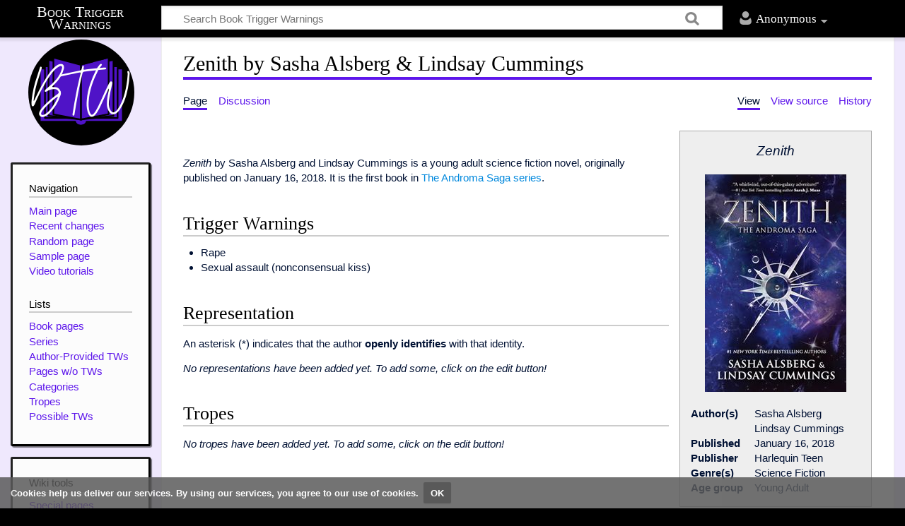

--- FILE ---
content_type: text/html; charset=UTF-8
request_url: https://booktriggerwarnings.com/Zenith_by_Sasha_Alsberg_%26_Lindsay_Cummings
body_size: 5644
content:
<!DOCTYPE html>
<html class="client-nojs" lang="en" dir="ltr">
<head>
<meta charset="UTF-8"/>
<title>Zenith by Sasha Alsberg &amp; Lindsay Cummings - Book Trigger Warnings</title>
<script>document.documentElement.className="client-js";RLCONF={"wgCanonicalNamespace":"","wgCanonicalSpecialPageName":!1,"wgNamespaceNumber":0,"wgPageName":"Zenith_by_Sasha_Alsberg_\u0026_Lindsay_Cummings","wgTitle":"Zenith by Sasha Alsberg \u0026 Lindsay Cummings","wgCurRevisionId":29331,"wgRevisionId":29331,"wgArticleId":2722,"wgIsArticle":!0,"wgIsRedirect":!1,"wgAction":"view","wgUserName":null,"wgUserGroups":["*"],"wgCategories":["Books","Young Adult","Science Fiction"],"wgBreakFrames":!1,"wgPageContentLanguage":"en","wgPageContentModel":"wikitext","wgSeparatorTransformTable":["",""],"wgDigitTransformTable":["",""],"wgDefaultDateFormat":"dmy","wgMonthNames":["","January","February","March","April","May","June","July","August","September","October","November","December"],"wgMonthNamesShort":["","Jan","Feb","Mar","Apr","May","Jun","Jul","Aug","Sep","Oct","Nov","Dec"],"wgRelevantPageName":"Zenith_by_Sasha_Alsberg_\u0026_Lindsay_Cummings","wgRelevantArticleId":2722,"wgRequestId":
"aXCQuF0b1Bend4EP_ZoTlgB1nBg","wgCSPNonce":!1,"wgIsProbablyEditable":!1,"wgRelevantPageIsProbablyEditable":!1,"wgRestrictionEdit":[],"wgRestrictionMove":[]};RLSTATE={"site.styles":"ready","noscript":"ready","user.styles":"ready","user":"ready","user.options":"ready","user.tokens":"loading","mediawiki.legacy.shared":"ready","mediawiki.legacy.commonPrint":"ready","ext.CookieWarning.styles":"ready","mediawiki.skinning.content.externallinks":"ready","skins.timeless":"ready","skins.timeless.misc":"ready"};RLPAGEMODULES=["site","mediawiki.page.startup","mediawiki.page.ready","mediawiki.searchSuggest","ext.CookieWarning","skins.timeless.js","skins.timeless.mobile"];</script>
<script>(RLQ=window.RLQ||[]).push(function(){mw.loader.implement("user.tokens@tffin",function($,jQuery,require,module){/*@nomin*/mw.user.tokens.set({"editToken":"+\\","patrolToken":"+\\","watchToken":"+\\","csrfToken":"+\\"});
});});</script>
<link rel="stylesheet" href="/load.php?lang=en&amp;modules=ext.CookieWarning.styles%7Cmediawiki.legacy.commonPrint%2Cshared%7Cmediawiki.skinning.content.externallinks%7Cskins.timeless%7Cskins.timeless.misc&amp;only=styles&amp;skin=timeless"/>
<script async="" src="/load.php?lang=en&amp;modules=startup&amp;only=scripts&amp;raw=1&amp;skin=timeless"></script>
<meta name="ResourceLoaderDynamicStyles" content=""/>
<link rel="stylesheet" href="/load.php?lang=en&amp;modules=site.styles&amp;only=styles&amp;skin=timeless"/>
<meta name="generator" content="MediaWiki 1.34.2"/>
<meta property="og:description" content="A wiki dedicated to providing trigger warnings, tropes, and controversies for any given book."/>
<meta property="og:image" content="https://booktriggerwarnings.com/resources/assets/BTWLarge.png"/>
<meta property="og:site_name" content="Book Trigger Warnings"/>
<meta name="twitter:card" content="summary"/>
<meta property="og:type" content="website"/>
<meta name="twitter:image:alt" content="Book Trigger Warnings logo"/>
<meta name="twitter:site" content="@booktws"/>
<meta name="viewport" content="width=device-width, initial-scale=1.0, user-scalable=yes, minimum-scale=0.25, maximum-scale=5.0"/>
<link rel="shortcut icon" href="/resources/assets/favicon.ico"/>
<link rel="search" type="application/opensearchdescription+xml" href="/opensearch_desc.php" title="Book Trigger Warnings (en)"/>
<link rel="EditURI" type="application/rsd+xml" href="http://www.booktriggerwarnings.com/api.php?action=rsd"/>
<link rel="license" href="https://www.gnu.org/copyleft/fdl.html"/>
<link rel="alternate" type="application/atom+xml" title="Book Trigger Warnings Atom feed" href="/index.php?title=Special:RecentChanges&amp;feed=atom"/>
<!--[if lt IE 9]><script src="/resources/lib/html5shiv/html5shiv.js"></script><![endif]-->
</head>
<body class="mediawiki ltr sitedir-ltr mw-hide-empty-elt ns-0 ns-subject page-Zenith_by_Sasha_Alsberg_Lindsay_Cummings rootpage-Zenith_by_Sasha_Alsberg_Lindsay_Cummings skin-timeless action-view"><div class="mw-cookiewarning-container"><div class="mw-cookiewarning-text"><span>Cookies help us deliver our services. By using our services, you agree to our use of cookies.</span><form method="POST"><input name="disablecookiewarning" class="mw-cookiewarning-dismiss" type="submit" value="OK"/></form></div></div><div id="mw-wrapper"><div id="mw-header-container" class="ts-container"><div id="mw-header" class="ts-inner"><div id="user-tools"><div id="personal"><h2><span>Anonymous</span><div class="pokey"></div></h2><div id="personal-inner" class="dropdown"><div role="navigation" class="mw-portlet" id="p-personal" aria-labelledby="p-personal-label"><h3 id="p-personal-label" lang="en" dir="ltr">Not logged in</h3><div class="mw-portlet-body"><ul><li id="pt-createaccount"><a href="/index.php?title=Special:CreateAccount&amp;returnto=Zenith+by+Sasha+Alsberg+%26+Lindsay+Cummings" title="You are encouraged to create an account and log in; however, it is not mandatory"><span>Create account</span></a></li><li id="pt-login"><a href="/index.php?title=Special:UserLogin&amp;returnto=Zenith+by+Sasha+Alsberg+%26+Lindsay+Cummings" title="You are encouraged to log in; however, it is not mandatory [o]" accesskey="o"><span>Log in</span></a></li></ul></div></div></div></div></div><div id="p-logo-text" class="mw-portlet" role="banner"><a id="p-banner" class="mw-wiki-title long" href="/Welcome">Book Trigger Warnings</a></div><div class="mw-portlet" id="p-search"><h3 lang="en" dir="ltr"><label for="searchInput">Search</label></h3><form action="/index.php" id="searchform"><div id="simpleSearch"><div id="searchInput-container"><input type="search" name="search" placeholder="Search Book Trigger Warnings" title="Search Book Trigger Warnings [f]" accesskey="f" id="searchInput"/></div><input type="hidden" value="Special:Search" name="title"/><input type="submit" name="fulltext" value="Search" title="Search the pages for this text" id="mw-searchButton" class="searchButton mw-fallbackSearchButton"/><input type="submit" name="go" value="Go" title="Go to a page with this exact name if it exists" id="searchButton" class="searchButton"/></div></form></div></div><div class="visualClear"></div></div><div id="mw-header-hack" class="color-bar"><div class="color-middle-container"><div class="color-middle"></div></div><div class="color-left"></div><div class="color-right"></div></div><div id="mw-header-nav-hack"><div class="color-bar"><div class="color-middle-container"><div class="color-middle"></div></div><div class="color-left"></div><div class="color-right"></div></div></div><div id="menus-cover"></div><div id="mw-content-container" class="ts-container"><div id="mw-content-block" class="ts-inner"><div id="mw-content-wrapper"><div id="mw-content"><div id="content" class="mw-body" role="main"><div class="mw-indicators mw-body-content">
</div>
<h1 id="firstHeading" class="firstHeading">Zenith by Sasha Alsberg &amp; Lindsay Cummings</h1><div id="siteSub">From Book Trigger Warnings</div><div id="mw-page-header-links"><div role="navigation" class="mw-portlet" id="p-namespaces" aria-labelledby="p-namespaces-label"><h3 id="p-namespaces-label" lang="en" dir="ltr">Namespaces</h3><div class="mw-portlet-body"><ul><li id="ca-nstab-main" class="selected"><a href="/Zenith_by_Sasha_Alsberg_%26_Lindsay_Cummings" title="View the content page [c]" accesskey="c"><span>Page</span></a></li><li id="ca-talk" class="new"><a href="/index.php?title=Talk:Zenith_by_Sasha_Alsberg_%26_Lindsay_Cummings&amp;action=edit&amp;redlink=1" rel="discussion" title="Discussion about the content page (page does not exist) [t]" accesskey="t"><span>Discussion</span></a></li></ul></div></div><div role="navigation" class="mw-portlet" id="p-more" aria-labelledby="p-more-label"><h3 id="p-more-label" lang="en" dir="ltr">More</h3><div class="mw-portlet-body"><ul><li id="ca-more" class="dropdown-toggle"><span>More</span></li></ul></div></div><div role="navigation" class="mw-portlet" id="p-views" aria-labelledby="p-views-label"><h3 id="p-views-label" lang="en" dir="ltr">Page actions</h3><div class="mw-portlet-body"><ul><li id="ca-view" class="selected"><a href="/Zenith_by_Sasha_Alsberg_%26_Lindsay_Cummings"><span>View</span></a></li><li id="ca-viewsource"><a href="/index.php?title=Zenith_by_Sasha_Alsberg_%26_Lindsay_Cummings&amp;action=edit" title="This page is protected.&#10;You can view its source [e]" accesskey="e"><span>View source</span></a></li><li id="ca-history"><a href="/index.php?title=Zenith_by_Sasha_Alsberg_%26_Lindsay_Cummings&amp;action=history" title="Past revisions of this page [h]" accesskey="h"><span>History</span></a></li></ul></div></div></div><div class="visualClear"></div><div class="mw-body-content" id="bodyContent"><div id="contentSub"></div><div id="mw-content-text" lang="en" dir="ltr" class="mw-content-ltr"><div class="mw-parser-output"><div class="infobox">
<div class="infobox-title"><i>Zenith</i></div>
<div class="infobox-image"><a href="/File:Zenith_by_Sasha_Alsberg.jpg" class="image"><img alt="Cover of Zenith by Sasha Alsberg &amp; Lindsay Cummings" src="/images/thumb/5/5b/Zenith_by_Sasha_Alsberg.jpg/200px-Zenith_by_Sasha_Alsberg.jpg" decoding="async" width="200" height="308" srcset="/images/thumb/5/5b/Zenith_by_Sasha_Alsberg.jpg/300px-Zenith_by_Sasha_Alsberg.jpg 1.5x, /images/5/5b/Zenith_by_Sasha_Alsberg.jpg 2x" /></a></div>
<table>
<tbody><tr>
    <th>Author(s)</th>
    <td>Sasha Alsberg<br />Lindsay Cummings</td>
</tr>

<tr>
    <th>Published</th>
    <td>January 16, 2018</td>
</tr>
<tr>
    <th>Publisher</th>
    <td>Harlequin Teen</td>
</tr>
<tr>
    <th>Genre(s)</th>
    <td>Science Fiction</td>
</tr>
<tr>
    <th>Age group</th>
    <td>Young Adult</td>
</tr>
</tbody></table>
</div>
<p><br />
</p><p><i>Zenith</i> by Sasha Alsberg and Lindsay Cummings is a young adult science fiction novel, originally published on January 16, 2018. It is the first book in <a href="/The_Androma_Saga_by_Sasha_Alsberg_%26_Lindsay_Cummings_(series)" title="The Androma Saga by Sasha Alsberg &amp; Lindsay Cummings (series)">The Androma Saga series</a>.
</p>
<h2><span class="mw-headline" id="Trigger_Warnings">Trigger Warnings</span></h2>
<ul><li>Rape</li>
<li>Sexual assault (nonconsensual kiss)</li></ul>
<h2><span class="mw-headline" id="Representation">Representation</span></h2>
<p>An asterisk (*) indicates that the author <b>openly identifies</b> with that identity.
</p><p><i>No representations have been added yet. To add some, click on the edit button!</i>
</p>
<h2><span class="mw-headline" id="Tropes">Tropes</span></h2>
<p><i>No tropes have been added yet. To add some, click on the edit button!</i>
</p>
<!-- 
NewPP limit report
Cached time: 20260120165709
Cache expiry: 86400
Dynamic content: false
Complications: []
CPU time usage: 0.025 seconds
Real time usage: 0.032 seconds
Preprocessor visited node count: 55/1000000
Preprocessor generated node count: 0/1000000
Post‐expand include size: 983/2097152 bytes
Template argument size: 205/2097152 bytes
Highest expansion depth: 4/40
Expensive parser function count: 0/100
Unstrip recursion depth: 0/20
Unstrip post‐expand size: 0/5000000 bytes
-->
<!--
Transclusion expansion time report (%,ms,calls,template)
100.00%   11.582      1 Template:InfoBox
100.00%   11.582      1 -total
-->

<!-- Saved in parser cache with key booktriggerwarnings_com_1_34_2:pcache:idhash:2722-0!canonical and timestamp 20260120165709 and revision id 29331
 -->
</div></div><div class="printfooter">
Retrieved from "<a dir="ltr" href="http://www.booktriggerwarnings.com/index.php?title=Zenith_by_Sasha_Alsberg_%26_Lindsay_Cummings&amp;oldid=29331">http://www.booktriggerwarnings.com/index.php?title=Zenith_by_Sasha_Alsberg_%26_Lindsay_Cummings&amp;oldid=29331</a>"</div>
<div class="visualClear"></div></div></div></div><div id="content-bottom-stuff"><div id="catlinks" class="catlinks" data-mw="interface"><div id="mw-normal-catlinks" class="mw-normal-catlinks"><a href="/Special:Categories" title="Special:Categories">Categories</a>: <ul><li><a href="/Category:Young_Adult" title="Category:Young Adult">Young Adult</a></li><li><a href="/Category:Science_Fiction" title="Category:Science Fiction">Science Fiction</a></li></ul></div><div id="mw-hidden-catlinks" class="mw-hidden-catlinks mw-hidden-cats-hidden">Hidden category: <ul><li><a href="/Category:Books" title="Category:Books">Books</a></li></ul></div></div></div></div><div id="mw-site-navigation"><div id="p-logo" class="mw-portlet" role="banner"><a class="mw-wiki-logo" href="/Welcome" title="Visit the main page"></a></div><div id="site-navigation" class="sidebar-chunk"><h2><span>Navigation</span><div class="pokey"></div></h2><div class="sidebar-inner"><div role="navigation" class="mw-portlet" id="p-navigation" aria-labelledby="p-navigation-label"><h3 id="p-navigation-label" lang="en" dir="ltr">Navigation</h3><div class="mw-portlet-body"><ul><li id="n-mainpage-description"><a href="/Welcome" title="Visit the main page [z]" accesskey="z"><span>Main page</span></a></li><li id="n-recentchanges"><a href="/Special:RecentChanges" title="A list of recent changes in the wiki [r]" accesskey="r"><span>Recent changes</span></a></li><li id="n-randompage"><a href="/Special:Random" title="Load a random page [x]" accesskey="x"><span>Random page</span></a></li><li id="n-Sample-page"><a href="/Sample_Page"><span>Sample page</span></a></li><li id="n-Video-tutorials"><a href="/Book_Trigger_Warnings:Tutorials"><span>Video tutorials</span></a></li></ul></div></div><div role="navigation" class="mw-portlet" id="p-Lists" aria-labelledby="p-Lists-label"><h3 id="p-Lists-label" lang="en" dir="ltr">Lists</h3><div class="mw-portlet-body"><ul><li id="n-Book-pages"><a href="/Category:Books"><span>Book pages</span></a></li><li id="n-Series"><a href="/Category:Series"><span>Series</span></a></li><li id="n-Author-Provided-TWs"><a href="/Category:Author-Provided_TWs"><span>Author-Provided TWs</span></a></li><li id="n-Pages-w.2Fo-TWs"><a href="/Category:NeedsTWs"><span>Pages w/o TWs</span></a></li><li id="n-Categories"><a href="/Book_Trigger_Warnings:Category_Tree"><span>Categories</span></a></li><li id="n-Tropes"><a href="/Category:Tropes"><span>Tropes</span></a></li><li id="n-Possible-TWs"><a href="/Book_Trigger_Warnings:List_of_Trigger_Warnings"><span>Possible TWs</span></a></li></ul></div></div></div></div><div id="site-tools" class="sidebar-chunk"><h2><span>Wiki tools</span><div class="pokey"></div></h2><div class="sidebar-inner"><div role="navigation" class="mw-portlet" id="p-tb" aria-labelledby="p-tb-label"><h3 id="p-tb-label" lang="en" dir="ltr">Wiki tools</h3><div class="mw-portlet-body"><ul><li id="t-specialpages"><a href="/Special:SpecialPages" title="A list of all special pages [q]" accesskey="q"><span>Special pages</span></a></li></ul></div></div></div></div></div><div id="mw-related-navigation"><div id="page-tools" class="sidebar-chunk"><h2><span>Page tools</span><div class="pokey"></div></h2><div class="sidebar-inner"><div role="navigation" class="mw-portlet emptyPortlet" id="p-cactions" aria-labelledby="p-cactions-label"><h3 id="p-cactions-label" lang="en" dir="ltr">Page tools</h3><div class="mw-portlet-body"><ul></ul></div></div><div role="navigation" class="mw-portlet emptyPortlet" id="p-userpagetools" aria-labelledby="p-userpagetools-label"><h3 id="p-userpagetools-label" lang="en" dir="ltr">Userpage tools</h3><div class="mw-portlet-body"><ul></ul></div></div><div role="navigation" class="mw-portlet" id="p-pagemisc" aria-labelledby="p-pagemisc-label"><h3 id="p-pagemisc-label" lang="en" dir="ltr">More</h3><div class="mw-portlet-body"><ul><li id="t-whatlinkshere"><a href="/Special:WhatLinksHere/Zenith_by_Sasha_Alsberg_%26_Lindsay_Cummings" title="A list of all wiki pages that link here [j]" accesskey="j"><span>What links here</span></a></li><li id="t-recentchangeslinked"><a href="/Special:RecentChangesLinked/Zenith_by_Sasha_Alsberg_%26_Lindsay_Cummings" rel="nofollow" title="Recent changes in pages linked from this page [k]" accesskey="k"><span>Related changes</span></a></li><li id="t-print"><a href="/index.php?title=Zenith_by_Sasha_Alsberg_%26_Lindsay_Cummings&amp;printable=yes" rel="alternate" title="Printable version of this page [p]" accesskey="p"><span>Printable version</span></a></li><li id="t-permalink"><a href="/index.php?title=Zenith_by_Sasha_Alsberg_%26_Lindsay_Cummings&amp;oldid=29331" title="Permanent link to this revision of the page"><span>Permanent link</span></a></li><li id="t-info"><a href="/index.php?title=Zenith_by_Sasha_Alsberg_%26_Lindsay_Cummings&amp;action=info" title="More information about this page"><span>Page information</span></a></li><li id="t-pagelog"><a href="/Special:Log/Zenith_by_Sasha_Alsberg_%26_Lindsay_Cummings"><span>Page logs</span></a></li></ul></div></div></div></div><div id="catlinks-sidebar" class="sidebar-chunk"><h2><span>Categories</span><div class="pokey"></div></h2><div class="sidebar-inner"><div id="sidebar-normal-catlinks" class="mw-normal-catlinks"><div role="navigation" class="mw-portlet" id="p-normal-catlinks" aria-labelledby="p-normal-catlinks-label"><h3 id="p-normal-catlinks-label" lang="en" dir="ltr">Categories</h3><div class="mw-portlet-body"><ul><li><a href="/Category:Young_Adult" title="Category:Young Adult">Young Adult</a></li><li><a href="/Category:Science_Fiction" title="Category:Science Fiction">Science Fiction</a></li></ul></div></div></div><div id="sidebar-hidden-catlinks" class="mw-hidden-catlinks mw-hidden-cats-hidden"><div role="navigation" class="mw-portlet" id="p-hidden-catlinks" aria-labelledby="p-hidden-catlinks-label"><h3 id="p-hidden-catlinks-label" lang="en" dir="ltr">Hidden category</h3><div class="mw-portlet-body"><ul><li><a href="/Category:Books" title="Category:Books">Books</a></li></ul></div></div></div></div></div></div><div class="visualClear"></div></div></div><div id="mw-footer-container" class="ts-container"><div id="mw-footer" class="ts-inner"><div id="footer-bottom" role="contentinfo" lang="en" dir="ltr"><div id="f-copyrightico" class="footer-icons"><a href="https://www.gnu.org/copyleft/fdl.html"><img src="/resources/assets/licenses/gnu-fdl.png" alt="GNU Free Documentation License 1.3 or later" width="88" height="31"/></a></div><div id="f-poweredbyico" class="footer-icons"><a href="https://www.mediawiki.org/"><img src="/resources/assets/poweredby_mediawiki_88x31.png" alt="Powered by MediaWiki" srcset="/resources/assets/poweredby_mediawiki_132x47.png 1.5x, /resources/assets/poweredby_mediawiki_176x62.png 2x" width="88" height="31"/></a></div><div id="f-kofiico" class="footer-icons"><a href="https://ko-fi.com/booktriggerwarnings"><img src="/resources/assets/Ko-fi_Button.png" alt="Donate on Ko-fi" height="30.5" width="160"/></a></div><div id="f-twitterico" class="footer-icons"><a href="https://twitter.com/booktws"><img src="/resources/assets/Twitter.png" alt="@booktws on Twitter" height="31" width="38.1"/></a></div><ul id="f-list" class="footer-places"><li id="lastmod"> This page was last edited on 7 February 2021, at 20:09.</li><li id="copyright">Content is available under <a class="external" rel="nofollow" href="https://www.gnu.org/copyleft/fdl.html">GNU Free Documentation License 1.3 or later</a> unless otherwise noted.</li><li id="privacy"><a href="/Book_Trigger_Warnings:Privacy_policy" title="Book Trigger Warnings:Privacy policy">Privacy policy</a></li><li id="about"><a href="/Book_Trigger_Warnings:About" title="Book Trigger Warnings:About">About Book Trigger Warnings</a></li><li id="disclaimer"><a href="/Book_Trigger_Warnings:General_disclaimer" title="Book Trigger Warnings:General disclaimer">Disclaimers</a></li><li id="acknowledgementstext"><a href="/Book_Trigger_Warnings:Acknowledgements" title="Book Trigger Warnings:Acknowledgements">Acknowledgements</a></li></ul><div class="visualClear"></div></div></div></div></div><script>(RLQ=window.RLQ||[]).push(function(){mw.config.set({"wgPageParseReport":{"limitreport":{"cputime":"0.025","walltime":"0.032","ppvisitednodes":{"value":55,"limit":1000000},"ppgeneratednodes":{"value":0,"limit":1000000},"postexpandincludesize":{"value":983,"limit":2097152},"templateargumentsize":{"value":205,"limit":2097152},"expansiondepth":{"value":4,"limit":40},"expensivefunctioncount":{"value":0,"limit":100},"unstrip-depth":{"value":0,"limit":20},"unstrip-size":{"value":0,"limit":5000000},"timingprofile":["100.00%   11.582      1 Template:InfoBox","100.00%   11.582      1 -total"]},"cachereport":{"timestamp":"20260120165709","ttl":86400,"transientcontent":false}}});});</script><script>(RLQ=window.RLQ||[]).push(function(){mw.config.set({"wgBackendResponseTime":131});});</script></body></html>